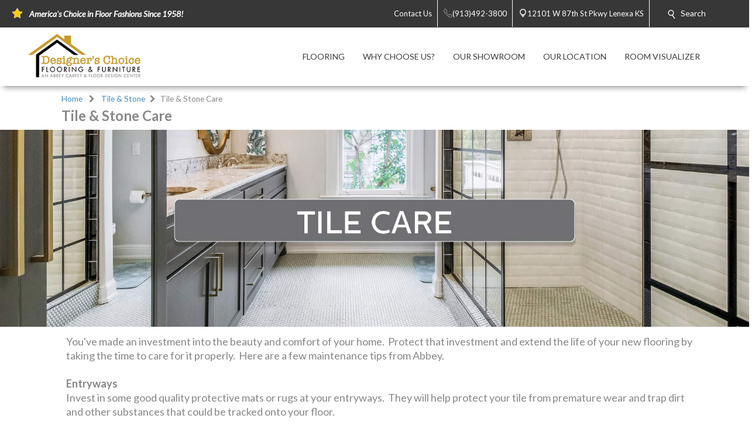

--- FILE ---
content_type: application/javascript
request_url: https://designerschoicekc.com/js/MenuMobile.js
body_size: 1168
content:
// MENU MOBILE
(function() {
    // MOBILE MENU X OPTION
    $(".main-menu .menu-mobile").click(function(e) {
        // Hamburger menu clicked. Set class that will display mobile menu, and also serve as an indicator for hover and click actions.
        $(".main-menu .level-1").toggleClass('mobile-view');
        e.preventDefault();
    });
    // ANIMATE MENU ON MOUSELEAVE
    // $("#menu").on('mouseleave',function(){
    //     $('.menu-dropdown').addClass('menu-dropdown-animate');
    //     setTimeout(function(){ 
    //         $('.menu-dropdown').removeClass('menu-dropdown-animate');
    //     }, 500);
    // });
    // MOBILE MENU PREVENT DEFAULT FOR DROPDOWN MENU WITHOUT LINKS 
    var w = window.innerWidth;
    if ((w <= 1025) && document.getElementById("header-main") !== null) {
        $('.sub-2 a').on('click', function(e) {
            if (!$(this).closest('.level-2').hasClass('no-arrow')) {
                e.preventDefault();
            }
            $(this).parent().parent().toggleClass("open");
            $(this).parent().next().toggle();
        });
    }
    // SHOW FIRST L2 ALWAYS
    $("#menu .level-2-sub .level-2:first-child").each(function(index) {
        $(this).addClass('l2-menu-visible');
    });
    // MOBILE MENU EMPTY MENU HIDE +/-
    $(".mob-menu .level-2-sub").each(function(index) {
        if ($(this).children().length == 0 && $(this).closest('.menu-dropdown-wrapper').next().find('.row').children().length == 0) {
            $(this).closest('.sub-1').find('.icon-plus').hide();
            $(this).closest('.sub-1').find('.icon-minus').hide();
        }
    });
    // MOBILE MENU DROP DOWN ARROWS
    $(".mob-menu .level-3").each(function(index) {
        if ($(this).children().length == 0) {
            $(this).closest('.level-2').addClass('no-arrow');
        }
    });
    // TOGGLE MOBILE SEARCH AND NO LOCATIONS
    $(".search-menu").click(function(e) {
        $('.no-locations a').next().hide();
        $(this).next().toggle();
        $('#search-field').focus();
    });

    //Hide search on focus out
    $("#search").focusout(function() {
        setTimeout(function() {
            $(".search-box").hide();
        }, 100);
    })

    $(".no-locations a").click(function(e) {
        $('.search-menu').next().hide();
        $(this).next().toggleClass("visibleImportant");
    });

    // TOGGLE LOCATION AND PHONE ON MULTILOCATIONS
    $(".nav-location-phone").click(function(e) {
        e.preventDefault();
        $(".header-locations-icon").next().hide();
        $(".nav-location-phone").next().toggle();
    });
    $(".header-locations-icon").click(function(e) {
        e.preventDefault();
        $(".nav-location-phone").next().hide();
        $(".header-locations-icon").next().toggle();
    });
    $(".top-nav-item .top-nav-right > li:not(#search)").mouseleave(function(e) {
        e.preventDefault();
        $(this).children("ul").hide();
    });


    // ANIMATE MOBILE SLIDE IN
    $('.menu5').on('click', function() {
        $(this).toggleClass('open');
        if($('body').hasClass('open-mobile')){
            $(".mob-menu .open").each(function(index) {
                $(this).removeClass('open');
            });
        }
        $('body').toggleClass('open-mobile');
        $('.mob-nav').toggleClass('pc-hide');
        $('#header').toggleClass('fixed');

        if ($(this).hasClass("open")) {
            $('.dynamic-logo').css("display", "none");
        } else {
            $('.dynamic-logo').css("display", "block");
        }
    });
})();